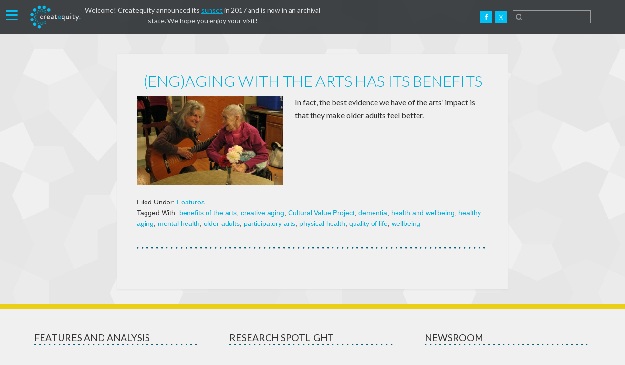

--- FILE ---
content_type: text/html; charset=UTF-8
request_url: https://createquity.com/tag/healthy-aging/
body_size: 10553
content:
<!DOCTYPE html>
<html lang="en-US" prefix="og: http://ogp.me/ns#" id="html">
<head >
<meta charset="UTF-8" />
		<meta name="robots" content="noindex" />
		<meta name="viewport" content="width=device-width, initial-scale=1" />
<title>healthy aging</title>
<meta name='robots' content='max-image-preview:large' />

			<style type="text/css">
				.slide-excerpt { width: 50%; }
				.slide-excerpt { bottom: 0; }
				.slide-excerpt { right: 0; }
				.flexslider { max-width: 1920px; max-height: 763px; }
				.slide-image { max-height: 763px; }
			</style><link rel='dns-prefetch' href='//fonts.googleapis.com' />
<link rel='dns-prefetch' href='//netdna.bootstrapcdn.com' />
<link rel="alternate" type="application/rss+xml" title="Createquity. &raquo; Feed" href="https://createquity.com/feed/" />
<link rel="alternate" type="application/rss+xml" title="Createquity. &raquo; Comments Feed" href="https://createquity.com/comments/feed/" />
<link rel="alternate" type="application/rss+xml" title="Createquity. &raquo; healthy aging Tag Feed" href="https://createquity.com/tag/healthy-aging/feed/" />
<link rel="canonical" href="https://createquity.com/tag/healthy-aging/" />
		<!-- This site uses the Google Analytics by MonsterInsights plugin v9.11.1 - Using Analytics tracking - https://www.monsterinsights.com/ -->
		<!-- Note: MonsterInsights is not currently configured on this site. The site owner needs to authenticate with Google Analytics in the MonsterInsights settings panel. -->
					<!-- No tracking code set -->
				<!-- / Google Analytics by MonsterInsights -->
		<style id='wp-img-auto-sizes-contain-inline-css' type='text/css'>
img:is([sizes=auto i],[sizes^="auto," i]){contain-intrinsic-size:3000px 1500px}
/*# sourceURL=wp-img-auto-sizes-contain-inline-css */
</style>
<link rel='stylesheet' id='createquity-theme-css' href='https://createquity.com/wp-content/themes/minimum-pro/style.css?ver=1643056783' type='text/css' media='all' />
<style id='wp-emoji-styles-inline-css' type='text/css'>

	img.wp-smiley, img.emoji {
		display: inline !important;
		border: none !important;
		box-shadow: none !important;
		height: 1em !important;
		width: 1em !important;
		margin: 0 0.07em !important;
		vertical-align: -0.1em !important;
		background: none !important;
		padding: 0 !important;
	}
/*# sourceURL=wp-emoji-styles-inline-css */
</style>
<style id='wp-block-library-inline-css' type='text/css'>
:root{--wp-block-synced-color:#7a00df;--wp-block-synced-color--rgb:122,0,223;--wp-bound-block-color:var(--wp-block-synced-color);--wp-editor-canvas-background:#ddd;--wp-admin-theme-color:#007cba;--wp-admin-theme-color--rgb:0,124,186;--wp-admin-theme-color-darker-10:#006ba1;--wp-admin-theme-color-darker-10--rgb:0,107,160.5;--wp-admin-theme-color-darker-20:#005a87;--wp-admin-theme-color-darker-20--rgb:0,90,135;--wp-admin-border-width-focus:2px}@media (min-resolution:192dpi){:root{--wp-admin-border-width-focus:1.5px}}.wp-element-button{cursor:pointer}:root .has-very-light-gray-background-color{background-color:#eee}:root .has-very-dark-gray-background-color{background-color:#313131}:root .has-very-light-gray-color{color:#eee}:root .has-very-dark-gray-color{color:#313131}:root .has-vivid-green-cyan-to-vivid-cyan-blue-gradient-background{background:linear-gradient(135deg,#00d084,#0693e3)}:root .has-purple-crush-gradient-background{background:linear-gradient(135deg,#34e2e4,#4721fb 50%,#ab1dfe)}:root .has-hazy-dawn-gradient-background{background:linear-gradient(135deg,#faaca8,#dad0ec)}:root .has-subdued-olive-gradient-background{background:linear-gradient(135deg,#fafae1,#67a671)}:root .has-atomic-cream-gradient-background{background:linear-gradient(135deg,#fdd79a,#004a59)}:root .has-nightshade-gradient-background{background:linear-gradient(135deg,#330968,#31cdcf)}:root .has-midnight-gradient-background{background:linear-gradient(135deg,#020381,#2874fc)}:root{--wp--preset--font-size--normal:16px;--wp--preset--font-size--huge:42px}.has-regular-font-size{font-size:1em}.has-larger-font-size{font-size:2.625em}.has-normal-font-size{font-size:var(--wp--preset--font-size--normal)}.has-huge-font-size{font-size:var(--wp--preset--font-size--huge)}.has-text-align-center{text-align:center}.has-text-align-left{text-align:left}.has-text-align-right{text-align:right}.has-fit-text{white-space:nowrap!important}#end-resizable-editor-section{display:none}.aligncenter{clear:both}.items-justified-left{justify-content:flex-start}.items-justified-center{justify-content:center}.items-justified-right{justify-content:flex-end}.items-justified-space-between{justify-content:space-between}.screen-reader-text{border:0;clip-path:inset(50%);height:1px;margin:-1px;overflow:hidden;padding:0;position:absolute;width:1px;word-wrap:normal!important}.screen-reader-text:focus{background-color:#ddd;clip-path:none;color:#444;display:block;font-size:1em;height:auto;left:5px;line-height:normal;padding:15px 23px 14px;text-decoration:none;top:5px;width:auto;z-index:100000}html :where(.has-border-color){border-style:solid}html :where([style*=border-top-color]){border-top-style:solid}html :where([style*=border-right-color]){border-right-style:solid}html :where([style*=border-bottom-color]){border-bottom-style:solid}html :where([style*=border-left-color]){border-left-style:solid}html :where([style*=border-width]){border-style:solid}html :where([style*=border-top-width]){border-top-style:solid}html :where([style*=border-right-width]){border-right-style:solid}html :where([style*=border-bottom-width]){border-bottom-style:solid}html :where([style*=border-left-width]){border-left-style:solid}html :where(img[class*=wp-image-]){height:auto;max-width:100%}:where(figure){margin:0 0 1em}html :where(.is-position-sticky){--wp-admin--admin-bar--position-offset:var(--wp-admin--admin-bar--height,0px)}@media screen and (max-width:600px){html :where(.is-position-sticky){--wp-admin--admin-bar--position-offset:0px}}

/*# sourceURL=wp-block-library-inline-css */
</style><style id='global-styles-inline-css' type='text/css'>
:root{--wp--preset--aspect-ratio--square: 1;--wp--preset--aspect-ratio--4-3: 4/3;--wp--preset--aspect-ratio--3-4: 3/4;--wp--preset--aspect-ratio--3-2: 3/2;--wp--preset--aspect-ratio--2-3: 2/3;--wp--preset--aspect-ratio--16-9: 16/9;--wp--preset--aspect-ratio--9-16: 9/16;--wp--preset--color--black: #000000;--wp--preset--color--cyan-bluish-gray: #abb8c3;--wp--preset--color--white: #ffffff;--wp--preset--color--pale-pink: #f78da7;--wp--preset--color--vivid-red: #cf2e2e;--wp--preset--color--luminous-vivid-orange: #ff6900;--wp--preset--color--luminous-vivid-amber: #fcb900;--wp--preset--color--light-green-cyan: #7bdcb5;--wp--preset--color--vivid-green-cyan: #00d084;--wp--preset--color--pale-cyan-blue: #8ed1fc;--wp--preset--color--vivid-cyan-blue: #0693e3;--wp--preset--color--vivid-purple: #9b51e0;--wp--preset--gradient--vivid-cyan-blue-to-vivid-purple: linear-gradient(135deg,rgb(6,147,227) 0%,rgb(155,81,224) 100%);--wp--preset--gradient--light-green-cyan-to-vivid-green-cyan: linear-gradient(135deg,rgb(122,220,180) 0%,rgb(0,208,130) 100%);--wp--preset--gradient--luminous-vivid-amber-to-luminous-vivid-orange: linear-gradient(135deg,rgb(252,185,0) 0%,rgb(255,105,0) 100%);--wp--preset--gradient--luminous-vivid-orange-to-vivid-red: linear-gradient(135deg,rgb(255,105,0) 0%,rgb(207,46,46) 100%);--wp--preset--gradient--very-light-gray-to-cyan-bluish-gray: linear-gradient(135deg,rgb(238,238,238) 0%,rgb(169,184,195) 100%);--wp--preset--gradient--cool-to-warm-spectrum: linear-gradient(135deg,rgb(74,234,220) 0%,rgb(151,120,209) 20%,rgb(207,42,186) 40%,rgb(238,44,130) 60%,rgb(251,105,98) 80%,rgb(254,248,76) 100%);--wp--preset--gradient--blush-light-purple: linear-gradient(135deg,rgb(255,206,236) 0%,rgb(152,150,240) 100%);--wp--preset--gradient--blush-bordeaux: linear-gradient(135deg,rgb(254,205,165) 0%,rgb(254,45,45) 50%,rgb(107,0,62) 100%);--wp--preset--gradient--luminous-dusk: linear-gradient(135deg,rgb(255,203,112) 0%,rgb(199,81,192) 50%,rgb(65,88,208) 100%);--wp--preset--gradient--pale-ocean: linear-gradient(135deg,rgb(255,245,203) 0%,rgb(182,227,212) 50%,rgb(51,167,181) 100%);--wp--preset--gradient--electric-grass: linear-gradient(135deg,rgb(202,248,128) 0%,rgb(113,206,126) 100%);--wp--preset--gradient--midnight: linear-gradient(135deg,rgb(2,3,129) 0%,rgb(40,116,252) 100%);--wp--preset--font-size--small: 13px;--wp--preset--font-size--medium: 20px;--wp--preset--font-size--large: 36px;--wp--preset--font-size--x-large: 42px;--wp--preset--spacing--20: 0.44rem;--wp--preset--spacing--30: 0.67rem;--wp--preset--spacing--40: 1rem;--wp--preset--spacing--50: 1.5rem;--wp--preset--spacing--60: 2.25rem;--wp--preset--spacing--70: 3.38rem;--wp--preset--spacing--80: 5.06rem;--wp--preset--shadow--natural: 6px 6px 9px rgba(0, 0, 0, 0.2);--wp--preset--shadow--deep: 12px 12px 50px rgba(0, 0, 0, 0.4);--wp--preset--shadow--sharp: 6px 6px 0px rgba(0, 0, 0, 0.2);--wp--preset--shadow--outlined: 6px 6px 0px -3px rgb(255, 255, 255), 6px 6px rgb(0, 0, 0);--wp--preset--shadow--crisp: 6px 6px 0px rgb(0, 0, 0);}:where(.is-layout-flex){gap: 0.5em;}:where(.is-layout-grid){gap: 0.5em;}body .is-layout-flex{display: flex;}.is-layout-flex{flex-wrap: wrap;align-items: center;}.is-layout-flex > :is(*, div){margin: 0;}body .is-layout-grid{display: grid;}.is-layout-grid > :is(*, div){margin: 0;}:where(.wp-block-columns.is-layout-flex){gap: 2em;}:where(.wp-block-columns.is-layout-grid){gap: 2em;}:where(.wp-block-post-template.is-layout-flex){gap: 1.25em;}:where(.wp-block-post-template.is-layout-grid){gap: 1.25em;}.has-black-color{color: var(--wp--preset--color--black) !important;}.has-cyan-bluish-gray-color{color: var(--wp--preset--color--cyan-bluish-gray) !important;}.has-white-color{color: var(--wp--preset--color--white) !important;}.has-pale-pink-color{color: var(--wp--preset--color--pale-pink) !important;}.has-vivid-red-color{color: var(--wp--preset--color--vivid-red) !important;}.has-luminous-vivid-orange-color{color: var(--wp--preset--color--luminous-vivid-orange) !important;}.has-luminous-vivid-amber-color{color: var(--wp--preset--color--luminous-vivid-amber) !important;}.has-light-green-cyan-color{color: var(--wp--preset--color--light-green-cyan) !important;}.has-vivid-green-cyan-color{color: var(--wp--preset--color--vivid-green-cyan) !important;}.has-pale-cyan-blue-color{color: var(--wp--preset--color--pale-cyan-blue) !important;}.has-vivid-cyan-blue-color{color: var(--wp--preset--color--vivid-cyan-blue) !important;}.has-vivid-purple-color{color: var(--wp--preset--color--vivid-purple) !important;}.has-black-background-color{background-color: var(--wp--preset--color--black) !important;}.has-cyan-bluish-gray-background-color{background-color: var(--wp--preset--color--cyan-bluish-gray) !important;}.has-white-background-color{background-color: var(--wp--preset--color--white) !important;}.has-pale-pink-background-color{background-color: var(--wp--preset--color--pale-pink) !important;}.has-vivid-red-background-color{background-color: var(--wp--preset--color--vivid-red) !important;}.has-luminous-vivid-orange-background-color{background-color: var(--wp--preset--color--luminous-vivid-orange) !important;}.has-luminous-vivid-amber-background-color{background-color: var(--wp--preset--color--luminous-vivid-amber) !important;}.has-light-green-cyan-background-color{background-color: var(--wp--preset--color--light-green-cyan) !important;}.has-vivid-green-cyan-background-color{background-color: var(--wp--preset--color--vivid-green-cyan) !important;}.has-pale-cyan-blue-background-color{background-color: var(--wp--preset--color--pale-cyan-blue) !important;}.has-vivid-cyan-blue-background-color{background-color: var(--wp--preset--color--vivid-cyan-blue) !important;}.has-vivid-purple-background-color{background-color: var(--wp--preset--color--vivid-purple) !important;}.has-black-border-color{border-color: var(--wp--preset--color--black) !important;}.has-cyan-bluish-gray-border-color{border-color: var(--wp--preset--color--cyan-bluish-gray) !important;}.has-white-border-color{border-color: var(--wp--preset--color--white) !important;}.has-pale-pink-border-color{border-color: var(--wp--preset--color--pale-pink) !important;}.has-vivid-red-border-color{border-color: var(--wp--preset--color--vivid-red) !important;}.has-luminous-vivid-orange-border-color{border-color: var(--wp--preset--color--luminous-vivid-orange) !important;}.has-luminous-vivid-amber-border-color{border-color: var(--wp--preset--color--luminous-vivid-amber) !important;}.has-light-green-cyan-border-color{border-color: var(--wp--preset--color--light-green-cyan) !important;}.has-vivid-green-cyan-border-color{border-color: var(--wp--preset--color--vivid-green-cyan) !important;}.has-pale-cyan-blue-border-color{border-color: var(--wp--preset--color--pale-cyan-blue) !important;}.has-vivid-cyan-blue-border-color{border-color: var(--wp--preset--color--vivid-cyan-blue) !important;}.has-vivid-purple-border-color{border-color: var(--wp--preset--color--vivid-purple) !important;}.has-vivid-cyan-blue-to-vivid-purple-gradient-background{background: var(--wp--preset--gradient--vivid-cyan-blue-to-vivid-purple) !important;}.has-light-green-cyan-to-vivid-green-cyan-gradient-background{background: var(--wp--preset--gradient--light-green-cyan-to-vivid-green-cyan) !important;}.has-luminous-vivid-amber-to-luminous-vivid-orange-gradient-background{background: var(--wp--preset--gradient--luminous-vivid-amber-to-luminous-vivid-orange) !important;}.has-luminous-vivid-orange-to-vivid-red-gradient-background{background: var(--wp--preset--gradient--luminous-vivid-orange-to-vivid-red) !important;}.has-very-light-gray-to-cyan-bluish-gray-gradient-background{background: var(--wp--preset--gradient--very-light-gray-to-cyan-bluish-gray) !important;}.has-cool-to-warm-spectrum-gradient-background{background: var(--wp--preset--gradient--cool-to-warm-spectrum) !important;}.has-blush-light-purple-gradient-background{background: var(--wp--preset--gradient--blush-light-purple) !important;}.has-blush-bordeaux-gradient-background{background: var(--wp--preset--gradient--blush-bordeaux) !important;}.has-luminous-dusk-gradient-background{background: var(--wp--preset--gradient--luminous-dusk) !important;}.has-pale-ocean-gradient-background{background: var(--wp--preset--gradient--pale-ocean) !important;}.has-electric-grass-gradient-background{background: var(--wp--preset--gradient--electric-grass) !important;}.has-midnight-gradient-background{background: var(--wp--preset--gradient--midnight) !important;}.has-small-font-size{font-size: var(--wp--preset--font-size--small) !important;}.has-medium-font-size{font-size: var(--wp--preset--font-size--medium) !important;}.has-large-font-size{font-size: var(--wp--preset--font-size--large) !important;}.has-x-large-font-size{font-size: var(--wp--preset--font-size--x-large) !important;}
/*# sourceURL=global-styles-inline-css */
</style>

<style id='classic-theme-styles-inline-css' type='text/css'>
/*! This file is auto-generated */
.wp-block-button__link{color:#fff;background-color:#32373c;border-radius:9999px;box-shadow:none;text-decoration:none;padding:calc(.667em + 2px) calc(1.333em + 2px);font-size:1.125em}.wp-block-file__button{background:#32373c;color:#fff;text-decoration:none}
/*# sourceURL=/wp-includes/css/classic-themes.min.css */
</style>
<link rel='stylesheet' id='crp-style-text-only-css' href='https://createquity.com/wp-content/plugins/contextual-related-posts/css/text-only.min.css?ver=4.1.0' type='text/css' media='all' />
<link rel='stylesheet' id='dashicons-css' href='https://createquity.com/wp-includes/css/dashicons.min.css?ver=6.9' type='text/css' media='all' />
<link rel='stylesheet' id='minimum-google-fonts-css' href='//fonts.googleapis.com/css?family=Lustria%7CLato%3A400%2C400italic%2C300%2C700%2C900&#038;ver=1643056783' type='text/css' media='all' />
<link rel='stylesheet' id='main-stylesheet-css' href='https://createquity.com/wp-content/themes/minimum-pro/css/custom.css?ver=1643056783' type='text/css' media='all' />
<link rel='stylesheet' id='font-awesome-css' href='//netdna.bootstrapcdn.com/font-awesome/4.0.3/css/font-awesome.css?ver=6.9' type='text/css' media='all' />
<link rel='stylesheet' id='simple-social-icons-font-css' href='https://createquity.com/wp-content/plugins/simple-social-icons/css/style.css?ver=4.0.0' type='text/css' media='all' />
<link rel='stylesheet' id='otw-shortcode-general_foundicons-css' href='https://createquity.com/wp-content/plugins/buttons-shortcode-and-widget/include/otw_components/otw_shortcode/css/general_foundicons.css?ver=6.9' type='text/css' media='all' />
<link rel='stylesheet' id='otw-shortcode-social_foundicons-css' href='https://createquity.com/wp-content/plugins/buttons-shortcode-and-widget/include/otw_components/otw_shortcode/css/social_foundicons.css?ver=6.9' type='text/css' media='all' />
<link rel='stylesheet' id='otw-shortcode-css' href='https://createquity.com/wp-content/plugins/buttons-shortcode-and-widget/include/otw_components/otw_shortcode/css/otw_shortcode.css?ver=6.9' type='text/css' media='all' />
<link rel='stylesheet' id='slider_styles-css' href='https://createquity.com/wp-content/plugins/genesis-responsive-slider/assets/style.css?ver=1.0.1' type='text/css' media='all' />
<script type="text/javascript" src="https://createquity.com/wp-includes/js/jquery/jquery.min.js?ver=3.7.1" id="jquery-core-js"></script>
<script type="text/javascript" src="https://createquity.com/wp-includes/js/jquery/jquery-migrate.min.js?ver=3.4.1" id="jquery-migrate-js"></script>
<link rel="https://api.w.org/" href="https://createquity.com/wp-json/" /><link rel="alternate" title="JSON" type="application/json" href="https://createquity.com/wp-json/wp/v2/tags/1048" /><link rel="EditURI" type="application/rsd+xml" title="RSD" href="https://createquity.com/xmlrpc.php?rsd" />
<meta name="framework" content="Alkivia Framework 0.8" />
<link rel="icon" href="http://createquity.com/wp-content/uploads/2014/10/createquity-favicon.png" />
<style type="text/css" id="custom-background-css">
body.custom-background { background-image: url("https://createquity.com/wp-content/uploads/2014/09/congruent_pentagon_gray.jpg"); background-position: left top; background-size: auto; background-repeat: repeat; background-attachment: scroll; }
</style>
	
<!-- WordPress Facebook Open Graph protocol plugin (WPFBOGP v2.0.13) http://rynoweb.com/wordpress-plugins/ -->
<meta property="fb:admins" content="303565"/>
<meta property="og:url" content="https://createquity.com/tag/healthy-aging/"/>
<meta property="og:title" content="(Eng)Aging With the Arts Has Its Benefits"/>
<meta property="og:site_name" content="Createquity."/>
<meta property="og:description" content="The most important issues in the arts...and what we can do about them."/>
<meta property="og:type" content="website"/>
<meta property="og:image" content="https://createquity.com/wp-content/uploads/2016/11/5452251513_8c991d0c06_o-1024x623.jpg"/>
<meta property="og:locale" content="en_us"/>
<!-- // end wpfbogp -->
</head>
<body class="archive tag tag-healthy-aging tag-1048 custom-background wp-theme-genesis wp-child-theme-minimum-pro metaslider-plugin custom-header full-width-content genesis-breadcrumbs-hidden genesis-footer-widgets-visible has-featured-image" itemscope itemtype="https://schema.org/WebPage"><div class="utility-bar"><div class="wrap"><section id="custom_html-2" class="widget_text widget widget_custom_html"><div class="widget_text widget-wrap"><div class="textwidget custom-html-widget">Welcome! Createquity announced its <a href="https://createquity.com/2017/10/a-milestone-and-a-sunset-for-createquity/">sunset</a> in 2017 and is now in an archival state. We hope you enjoy your visit!</div></div></section>
</div></div><div class="site-container"><header class="site-header" itemscope itemtype="https://schema.org/WPHeader"><div class="wrap"><div class="header-left"><section id="nav_menu-4" class="widget widget_nav_menu"><div class="widget-wrap"><div class="menu-main-container"><ul id="menu-main" class="menu"><li id="menu-item-6874" class="menu-item menu-item-type-post_type menu-item-object-page menu-item-has-children menu-item-6874"><a href="https://createquity.com/about/" itemprop="url">About</a>
<ul class="sub-menu">
	<li id="menu-item-10553" class="menu-item menu-item-type-post_type menu-item-object-page menu-item-10553"><a href="https://createquity.com/about/our-research-approach/" itemprop="url">Research Approach</a></li>
	<li id="menu-item-10552" class="menu-item menu-item-type-post_type menu-item-object-page menu-item-10552"><a href="https://createquity.com/about/a-healthy-arts-ecosystem/" itemprop="url">Arts Ecosystem</a></li>
</ul>
</li>
<li id="menu-item-6982" class="menu-item menu-item-type-custom menu-item-object-custom menu-item-has-children menu-item-6982"><a href="#" itemprop="url">Explore In Depth</a>
<ul class="sub-menu">
	<li id="menu-item-10486" class="menu-item menu-item-type-post_type menu-item-object-issues menu-item-10486"><a href="https://createquity.com/issue/careers/" itemprop="url">Arts Careers</a></li>
	<li id="menu-item-10485" class="menu-item menu-item-type-post_type menu-item-object-issues menu-item-10485"><a href="https://createquity.com/issue/participation/" itemprop="url">Arts Participation</a></li>
	<li id="menu-item-10509" class="menu-item menu-item-type-post_type menu-item-object-issues menu-item-10509"><a href="https://createquity.com/issue/benefits/" itemprop="url">Benefits of the Arts</a></li>
	<li id="menu-item-10484" class="menu-item menu-item-type-post_type menu-item-object-issues menu-item-10484"><a href="https://createquity.com/issue/equity/" itemprop="url">Cultural Equity</a></li>
</ul>
</li>
<li id="menu-item-6964" class="menu-item menu-item-type-taxonomy menu-item-object-category menu-item-6964"><a href="https://createquity.com/category/features/" itemprop="url">Features</a></li>
<li id="menu-item-10554" class="menu-item menu-item-type-custom menu-item-object-custom menu-item-has-children menu-item-10554"><a href="#" itemprop="url">Special Projects</a>
<ul class="sub-menu">
	<li id="menu-item-10557" class="menu-item menu-item-type-post_type menu-item-object-post menu-item-10557"><a href="https://createquity.com/2017/07/new-free-resource-arts-faculty-students-higheredu/" itemprop="url">Resource Guide</a></li>
	<li id="menu-item-10555" class="menu-item menu-item-type-post_type menu-item-object-page menu-item-10555"><a href="https://createquity.com/arts-research-prize/" itemprop="url">Arts Research Prize</a></li>
	<li id="menu-item-10556" class="menu-item menu-item-type-post_type menu-item-object-page menu-item-10556"><a href="https://createquity.com/arts-policy-library/" itemprop="url">Arts Policy Library</a></li>
	<li id="menu-item-10558" class="menu-item menu-item-type-custom menu-item-object-custom menu-item-10558"><a href="https://createquity.com/tag/top-10-arts-policy-stories/" itemprop="url">Top 10 Series</a></li>
</ul>
</li>
<li id="menu-item-6960" class="menu-item menu-item-type-taxonomy menu-item-object-category menu-item-6960"><a href="https://createquity.com/category/newsroom/" itemprop="url">Newsroom</a></li>
<li id="menu-item-6873" class="menu-item menu-item-type-post_type menu-item-object-page current_page_parent menu-item-6873"><a href="https://createquity.com/archives/" itemprop="url">Archive</a></li>
</ul></div></div></section>
</div><div class="title-area"><p class="site-title" itemprop="headline"><a href="https://createquity.com/">Createquity.</a></p></div><div class="widget-area header-widget-area"><section id="simple-social-icons-2" class="widget simple-social-icons"><div class="widget-wrap"><ul class="alignright"><li class="ssi-facebook"><a href="https://www.facebook.com/Createquity" target="_blank" rel="noopener noreferrer"><svg role="img" class="social-facebook" aria-labelledby="social-facebook-2"><title id="social-facebook-2">Facebook</title><use xlink:href="https://createquity.com/wp-content/plugins/simple-social-icons/symbol-defs.svg#social-facebook"></use></svg></a></li><li class="ssi-twitter"><a href="https://twitter.com/createquity" target="_blank" rel="noopener noreferrer"><svg role="img" class="social-twitter" aria-labelledby="social-twitter-2"><title id="social-twitter-2">Twitter</title><use xlink:href="https://createquity.com/wp-content/plugins/simple-social-icons/symbol-defs.svg#social-twitter"></use></svg></a></li></ul></div></section>
<section id="search-3" class="widget widget_search"><div class="widget-wrap"><form class="search-form" method="get" action="https://createquity.com/" role="search" itemprop="potentialAction" itemscope itemtype="https://schema.org/SearchAction"><input class="search-form-input" type="search" name="s" id="searchform-1" placeholder="&#xf002;" itemprop="query-input"><input class="search-form-submit" type="submit" value="Search"><meta content="https://createquity.com/?s={s}" itemprop="target"></form></div></section>
</div></div></header><div class="site-inner"><div class="wrap"><div class="content-sidebar-wrap"><main class="content"><article class="post-9437 post type-post status-publish format-standard has-post-thumbnail category-features tag-benefits-of-the-arts tag-creative-aging tag-cultural-value-project tag-dementia tag-health-and-wellbeing tag-healthy-aging tag-mental-health tag-older-adults tag-participatory-arts tag-physical-health tag-quality-of-life tag-wellbeing entry" aria-label="(Eng)Aging With the Arts Has Its Benefits" itemscope itemtype="https://schema.org/CreativeWork"><header class="entry-header"><h2 class="entry-title" itemprop="headline"><a class="entry-title-link" rel="bookmark" href="https://createquity.com/2016/11/engaging-with-the-arts-has-its-benefits/">(Eng)Aging With the Arts Has Its Benefits</a></h2>
</header><div class="entry-content" itemprop="text"><a class="entry-image-link" href="https://createquity.com/2016/11/engaging-with-the-arts-has-its-benefits/" aria-hidden="true" tabindex="-1"><img width="300" height="182" src="https://createquity.com/wp-content/uploads/2016/11/5452251513_8c991d0c06_o-300x182.jpg" class="alignleft post-image entry-image" alt="" itemprop="image" decoding="async" srcset="https://createquity.com/wp-content/uploads/2016/11/5452251513_8c991d0c06_o-300x182.jpg 300w, https://createquity.com/wp-content/uploads/2016/11/5452251513_8c991d0c06_o-768x467.jpg 768w, https://createquity.com/wp-content/uploads/2016/11/5452251513_8c991d0c06_o-1024x623.jpg 1024w, https://createquity.com/wp-content/uploads/2016/11/5452251513_8c991d0c06_o.jpg 1925w" sizes="(max-width: 300px) 100vw, 300px" /></a><p>In fact, the best evidence we have of the arts&#8217; impact is that they make older adults feel better.</p>
</div><footer class="entry-footer"><p class="entry-meta"><span class="entry-categories">Filed Under: <a href="https://createquity.com/category/features/" rel="category tag">Features</a></span> <span class="entry-tags">Tagged With: <a href="https://createquity.com/tag/benefits-of-the-arts/" rel="tag">benefits of the arts</a>, <a href="https://createquity.com/tag/creative-aging/" rel="tag">creative aging</a>, <a href="https://createquity.com/tag/cultural-value-project/" rel="tag">Cultural Value Project</a>, <a href="https://createquity.com/tag/dementia/" rel="tag">dementia</a>, <a href="https://createquity.com/tag/health-and-wellbeing/" rel="tag">health and wellbeing</a>, <a href="https://createquity.com/tag/healthy-aging/" rel="tag">healthy aging</a>, <a href="https://createquity.com/tag/mental-health/" rel="tag">mental health</a>, <a href="https://createquity.com/tag/older-adults/" rel="tag">older adults</a>, <a href="https://createquity.com/tag/participatory-arts/" rel="tag">participatory arts</a>, <a href="https://createquity.com/tag/physical-health/" rel="tag">physical health</a>, <a href="https://createquity.com/tag/quality-of-life/" rel="tag">quality of life</a>, <a href="https://createquity.com/tag/wellbeing/" rel="tag">wellbeing</a></span></p></footer></article></main></div></div></div><div class="footer-widgets"><div class="wrap"><div class="widget-area footer-widgets-1 footer-widget-area"><section id="featured-post-5" class="widget featured-content featuredpost"><div class="widget-wrap"><h4 class="widget-title widgettitle">Features and Analysis</h4>
<article class="post-10601 post type-post status-publish format-standard has-post-thumbnail category-analysis category-features entry" aria-label="Our Recommendations for Arts Researchers (and Those Who Pay Them)"><header class="entry-header"><h2 class="entry-title" itemprop="headline"><a href="https://createquity.com/2017/12/our-recommendations-for-arts-researchers-and-those-who-pay-them/">Our Recommendations for Arts Researchers (and Those Who Pay Them)</a></h2></header></article><article class="post-10526 post type-post status-publish format-standard has-post-thumbnail category-analysis category-features tag-arts-philanthropy tag-arts-policy tag-createquity tag-lessons-learned tag-recommendations entry" aria-label="The Last Word: Our Recommendations for Arts Philanthropists"><header class="entry-header"><h2 class="entry-title" itemprop="headline"><a href="https://createquity.com/2017/12/our-recommendations-for-arts-philanthropists/">The Last Word: Our Recommendations for Arts Philanthropists</a></h2></header></article><article class="post-10346 post type-post status-publish format-standard has-post-thumbnail category-analysis category-features tag-anchor-institutions tag-ballet tag-classical-music tag-cultural-equity tag-diversity tag-essentialism tag-european-culture tag-inclusion tag-justin-laing tag-los-angeles-county-arts-commission tag-mainstream-institutions tag-nyc-department-of-cultural-affairs tag-opera tag-orchestras tag-orchestras-canada tag-racial-equity entry" aria-label="On the Cultural Specificity of Symphony Orchestras"><header class="entry-header"><h2 class="entry-title" itemprop="headline"><a href="https://createquity.com/2017/10/on-the-cultural-specificity-of-symphony-orchestras/">On the Cultural Specificity of Symphony Orchestras</a></h2></header></article><article class="post-9895 post type-post status-publish format-standard has-post-thumbnail category-analysis category-features tag-arts-advocacy tag-corporation-for-public-broadcasting tag-donald-trump tag-government-funding tag-imls tag-military-bands tag-nea tag-neh tag-rural-arts tag-smithsonian tag-survey-of-public-participation-in-the-arts entry" aria-label="Threats to Federal Arts and Culture Funding: What&#8217;s at Stake"><header class="entry-header"><h2 class="entry-title" itemprop="headline"><a href="https://createquity.com/2017/03/threats-to-federal-arts-and-culture-funding-whats-at-stake/">Threats to Federal Arts and Culture Funding: What&#8217;s at Stake</a></h2></header></article><p class="more-from-category"><a href="https://createquity.com/category/features/" title="Features">More Feature Articles</a></p></div></section>
</div><div class="widget-area footer-widgets-2 footer-widget-area"><section id="featured-post-7" class="widget featured-content featuredpost"><div class="widget-wrap"><h4 class="widget-title widgettitle">Research Spotlight</h4>
<article class="post-10356 post type-post status-publish format-standard has-post-thumbnail category-research-spotlight tag-audience-engagement tag-capacity-to-create-change tag-civic-engagement tag-createquity-arts-research-prize tag-nonprofit-sector entry" aria-label="What Makes Arts Organizations Civically Engaged?"><header class="entry-header"><h2 class="entry-title" itemprop="headline"><a href="https://createquity.com/2017/10/what-makes-arts-organizations-civically-engaged/">What Makes Arts Organizations Civically Engaged?</a></h2></header></article><article class="post-10241 post type-post status-publish format-standard has-post-thumbnail category-research-spotlight tag-arts-education tag-creative-economy tag-individual-artists tag-longevity-in-the-arts tag-measurement-in-the-arts entry" aria-label="When Artistic Education Matters"><header class="entry-header"><h2 class="entry-title" itemprop="headline"><a href="https://createquity.com/2017/07/when-artistic-education-matters/">When Artistic Education Matters</a></h2></header></article><article class="post-10118 post type-post status-publish format-standard has-post-thumbnail category-research-spotlight tag-audience-development tag-australia tag-australia-council tag-barriers-to-participation tag-barriers-to-presenting tag-cultural-equity tag-indigenous-populations tag-performing-arts entry" aria-label="Looking Down Under for Cross-Cultural Arts Marketing Insights"><header class="entry-header"><h2 class="entry-title" itemprop="headline"><a href="https://createquity.com/2017/06/to-build-audiences-look-beyond-the-numbers/">Looking Down Under for Cross-Cultural Arts Marketing Insights</a></h2></header></article><article class="post-9988 post type-post status-publish format-standard has-post-thumbnail category-research-spotlight tag-arts-education tag-cognitive-benefits tag-disparities-of-access tag-economic-disadvantage-and-the-arts tag-ireland tag-reading tag-wellbeing entry" aria-label="The Kids Are All Right? Lessons from Growing Up in Ireland"><header class="entry-header"><h2 class="entry-title" itemprop="headline"><a href="https://createquity.com/2017/04/the-kids-are-all-right-lessons-from-growing-up-in-ireland/">The Kids Are All Right? Lessons from Growing Up in Ireland</a></h2></header></article><p class="more-from-category"><a href="https://createquity.com/category/research-spotlight/" title="Research Spotlight">More Research Articles</a></p></div></section>
</div><div class="widget-area footer-widgets-3 footer-widget-area"><section id="featured-post-6" class="widget featured-content featuredpost"><div class="widget-wrap"><h4 class="widget-title widgettitle">Newsroom</h4>
<article class="post-10614 post type-post status-publish format-standard has-post-thumbnail category-issues category-newsroom tag-artificial-intelligence tag-arts-journalism tag-china tag-creative-economy tag-cultural-equity tag-evaluation tag-free-speech tag-government-funding tag-great-recession tag-nea tag-net-neutrality tag-obamacare tag-racial-equity tag-russia tag-terrorism tag-top-10-arts-policy-stories tag-turkey tag-virtual-reality entry" aria-label="The Top Ten Arts Stories of the Decade"><header class="entry-header"><h2 class="entry-title" itemprop="headline"><a href="https://createquity.com/2017/12/the-top-ten-arts-stories-of-the-decade/">The Top Ten Arts Stories of the Decade</a></h2></header></article><article class="post-10387 post type-post status-publish format-standard has-post-thumbnail category-newsroom tag-21st-century-fox tag-chief-storyteller tag-detroit tag-heritage-lottery-fund tag-news-corporation tag-rupert-murdoch tag-zeitz-mocaa entry" aria-label="Detroit Attempts to Change its Narrative (and other September stories)"><header class="entry-header"><h2 class="entry-title" itemprop="headline"><a href="https://createquity.com/2017/10/detroit-attempts-to-change-its-narrative-and-other-september-stories/">Detroit Attempts to Change its Narrative (and other September stories)</a></h2></header></article><article class="post-10308 post type-post status-publish format-standard has-post-thumbnail category-newsroom tag-charlottesville tag-disney tag-gustavo-dudamel tag-hurricane-harvey tag-netflix tag-newspapers tag-venezuela entry" aria-label="The Public Art of the Confederacy (and other August stories)"><header class="entry-header"><h2 class="entry-title" itemprop="headline"><a href="https://createquity.com/2017/09/the-public-art-of-the-confederacy-and-other-august-stories/">The Public Art of the Confederacy (and other August stories)</a></h2></header></article><article class="post-10276 post type-post status-publish format-standard has-post-thumbnail category-newsroom tag-artificial-intelligence tag-arts-education tag-augmented-reality tag-helicon tag-hobby-lobby tag-nea tag-neh tag-robots entry" aria-label="New Tech’s Dance with the Future (and other July stories)"><header class="entry-header"><h2 class="entry-title" itemprop="headline"><a href="https://createquity.com/2017/08/new-techs-dance-with-the-future-and-other-july-stories/">New Tech’s Dance with the Future (and other July stories)</a></h2></header></article><p class="more-from-category"><a href="https://createquity.com/category/newsroom/" title="Newsroom">More Newsroom Articles</a></p></div></section>
</div><div class="widget-area footer-widgets-5 footer-widget-area"><section id="text-13" class="widget widget_text"><div class="widget-wrap"><h4 class="widget-title widgettitle">Issues</h4>
			<div class="textwidget"><h2 class="entry-title"><a href="https://createquity.com/issue/careers/">Arts Careers</a></h2>
<h2 class="entry-title"><a href="https://createquity.com/issue/participation/">Arts Participation</a></h2>
<h2 class="entry-title"><a href="https://createquity.com/issue/benefits/">Benefits of the Arts</a></h2>
<h2 class="entry-title"><a href="https://createquity.com/issue/equity/">Cultural Equity</a></h2></div>
		</div></section>
</div><div class="widget-area footer-widgets-6 footer-widget-area"><section id="text-17" class="widget widget_text"><div class="widget-wrap"><h4 class="widget-title widgettitle">Special Projects</h4>
			<div class="textwidget"><h2 class="entry-title"><a href="https://createquity.com/2017/07/new-free-resource-arts-faculty-students-higheredu/">Higher Education Resource Guide</a></h2>
<h2 class="entry-title"><a href="https://createquity.com/arts-research-prize/">Arts Research Prize</a></h2>
<h2 class="entry-title"><a href="https://createquity.com/arts-policy-library/">Arts Policy Library</a></h2>
<h2 class="entry-title"><a href="https://createquity.com/tag/top-10-arts-policy-stories/">Top 10 Series</a></h2>
</div>
		</div></section>
</div><div class="widget-area footer-widgets-7 footer-widget-area"><section id="text-4" class="widget widget_text"><div class="widget-wrap"><h4 class="widget-title widgettitle">About</h4>
			<div class="textwidget"><h2 class="entry-title"><a href="https://createquity.com/about">About Createquity</a></h2>
<h2 class="entry-title"><a href="https://createquity.com/about/our-research-approach/">Our Research Approach</a></h2>
<h2 class="entry-title"><a href="https://createquity.com/about/a-healthy-arts-ecosystem/">Healthy Arts Ecosystem</a></h2>
<h2 class="entry-title"><a href="https://createquity.com/our-sources/">Our Sources</a></h2></div>
		</div></section>
</div></div></div><footer class="site-footer" itemscope itemtype="https://schema.org/WPFooter"><div class="wrap"><div class="creds"><p>&#xA9;&nbsp;2026 createquity, All Rights Reserved · Site Design by <a href="http://punktdigital.com/">Punkt Digital</a></p></div></div></footer></div><script type="speculationrules">
{"prefetch":[{"source":"document","where":{"and":[{"href_matches":"/*"},{"not":{"href_matches":["/wp-*.php","/wp-admin/*","/wp-content/uploads/*","/wp-content/*","/wp-content/plugins/*","/wp-content/themes/minimum-pro/*","/wp-content/themes/genesis/*","/*\\?(.+)"]}},{"not":{"selector_matches":"a[rel~=\"nofollow\"]"}},{"not":{"selector_matches":".no-prefetch, .no-prefetch a"}}]},"eagerness":"conservative"}]}
</script>
<script type='text/javascript'>jQuery(document).ready(function($) {$(".flexslider").flexslider({controlsContainer: "#genesis-responsive-slider",animation: "fade",directionNav: 0,controlNav: 0,animationDuration: 800,slideshowSpeed: 4000    });  });</script><style type="text/css" media="screen">#simple-social-icons-2 ul li a, #simple-social-icons-2 ul li a:hover, #simple-social-icons-2 ul li a:focus { background-color: #01C0F4 !important; border-radius: 0px; color: #ffffff !important; border: 0px #ffffff solid !important; font-size: 12px; padding: 6px; }  #simple-social-icons-2 ul li a:hover, #simple-social-icons-2 ul li a:focus { background-color: #EACF15 !important; border-color: #ffffff !important; color: #ffffff !important; }  #simple-social-icons-2 ul li a:focus { outline: 1px dotted #EACF15 !important; }</style><script type="text/javascript" id="disqus_count-js-extra">
/* <![CDATA[ */
var countVars = {"disqusShortname":"createquity"};
//# sourceURL=disqus_count-js-extra
/* ]]> */
</script>
<script type="text/javascript" src="https://createquity.com/wp-content/plugins/disqus-comment-system/public/js/comment_count.js?ver=3.1.4" id="disqus_count-js"></script>
<script type="text/javascript" src="https://createquity.com/wp-content/themes/minimum-pro/js/global.js?ver=1643056783" id="global-js"></script>
<script type="text/javascript" src="https://createquity.com/wp-content/themes/minimum-pro/js/jquery.sidr.min.js?ver=1643056783" id="sidr-js"></script>
<script type="text/javascript" src="https://createquity.com/wp-content/themes/minimum-pro/js/jquery.touchwipe.min.js?ver=1.0.0" id="touchwipe-js"></script>
<script type="text/javascript" src="https://createquity.com/wp-content/plugins/genesis-responsive-slider/assets/js/jquery.flexslider.js?ver=1.0.1" id="flexslider-js"></script>
<script id="wp-emoji-settings" type="application/json">
{"baseUrl":"https://s.w.org/images/core/emoji/17.0.2/72x72/","ext":".png","svgUrl":"https://s.w.org/images/core/emoji/17.0.2/svg/","svgExt":".svg","source":{"concatemoji":"https://createquity.com/wp-includes/js/wp-emoji-release.min.js?ver=6.9"}}
</script>
<script type="module">
/* <![CDATA[ */
/*! This file is auto-generated */
const a=JSON.parse(document.getElementById("wp-emoji-settings").textContent),o=(window._wpemojiSettings=a,"wpEmojiSettingsSupports"),s=["flag","emoji"];function i(e){try{var t={supportTests:e,timestamp:(new Date).valueOf()};sessionStorage.setItem(o,JSON.stringify(t))}catch(e){}}function c(e,t,n){e.clearRect(0,0,e.canvas.width,e.canvas.height),e.fillText(t,0,0);t=new Uint32Array(e.getImageData(0,0,e.canvas.width,e.canvas.height).data);e.clearRect(0,0,e.canvas.width,e.canvas.height),e.fillText(n,0,0);const a=new Uint32Array(e.getImageData(0,0,e.canvas.width,e.canvas.height).data);return t.every((e,t)=>e===a[t])}function p(e,t){e.clearRect(0,0,e.canvas.width,e.canvas.height),e.fillText(t,0,0);var n=e.getImageData(16,16,1,1);for(let e=0;e<n.data.length;e++)if(0!==n.data[e])return!1;return!0}function u(e,t,n,a){switch(t){case"flag":return n(e,"\ud83c\udff3\ufe0f\u200d\u26a7\ufe0f","\ud83c\udff3\ufe0f\u200b\u26a7\ufe0f")?!1:!n(e,"\ud83c\udde8\ud83c\uddf6","\ud83c\udde8\u200b\ud83c\uddf6")&&!n(e,"\ud83c\udff4\udb40\udc67\udb40\udc62\udb40\udc65\udb40\udc6e\udb40\udc67\udb40\udc7f","\ud83c\udff4\u200b\udb40\udc67\u200b\udb40\udc62\u200b\udb40\udc65\u200b\udb40\udc6e\u200b\udb40\udc67\u200b\udb40\udc7f");case"emoji":return!a(e,"\ud83e\u1fac8")}return!1}function f(e,t,n,a){let r;const o=(r="undefined"!=typeof WorkerGlobalScope&&self instanceof WorkerGlobalScope?new OffscreenCanvas(300,150):document.createElement("canvas")).getContext("2d",{willReadFrequently:!0}),s=(o.textBaseline="top",o.font="600 32px Arial",{});return e.forEach(e=>{s[e]=t(o,e,n,a)}),s}function r(e){var t=document.createElement("script");t.src=e,t.defer=!0,document.head.appendChild(t)}a.supports={everything:!0,everythingExceptFlag:!0},new Promise(t=>{let n=function(){try{var e=JSON.parse(sessionStorage.getItem(o));if("object"==typeof e&&"number"==typeof e.timestamp&&(new Date).valueOf()<e.timestamp+604800&&"object"==typeof e.supportTests)return e.supportTests}catch(e){}return null}();if(!n){if("undefined"!=typeof Worker&&"undefined"!=typeof OffscreenCanvas&&"undefined"!=typeof URL&&URL.createObjectURL&&"undefined"!=typeof Blob)try{var e="postMessage("+f.toString()+"("+[JSON.stringify(s),u.toString(),c.toString(),p.toString()].join(",")+"));",a=new Blob([e],{type:"text/javascript"});const r=new Worker(URL.createObjectURL(a),{name:"wpTestEmojiSupports"});return void(r.onmessage=e=>{i(n=e.data),r.terminate(),t(n)})}catch(e){}i(n=f(s,u,c,p))}t(n)}).then(e=>{for(const n in e)a.supports[n]=e[n],a.supports.everything=a.supports.everything&&a.supports[n],"flag"!==n&&(a.supports.everythingExceptFlag=a.supports.everythingExceptFlag&&a.supports[n]);var t;a.supports.everythingExceptFlag=a.supports.everythingExceptFlag&&!a.supports.flag,a.supports.everything||((t=a.source||{}).concatemoji?r(t.concatemoji):t.wpemoji&&t.twemoji&&(r(t.twemoji),r(t.wpemoji)))});
//# sourceURL=https://createquity.com/wp-includes/js/wp-emoji-loader.min.js
/* ]]> */
</script>
</body></html>


--- FILE ---
content_type: text/css
request_url: https://createquity.com/wp-content/themes/minimum-pro/css/custom.css?ver=1643056783
body_size: 7431
content:
.site-header ::-moz-placeholder{
    color:#999
}
.site-header ::-webkit-input-placeholder{
    color:#999
}
.site-header input[type="search"],.site-header .gform_wrapper .top_label input.small,.site-header .gform_wrapper .top_label select.small{
    background:none;
    border:1px solid #999;
    padding:5px;
    width:160px;
    font-size:15px;
    -webkit-transition:all 0.2s;
    -moz-transition:all 0.2s;
    transition:all 0.2s;
    letter-spacing:0.03em;
    box-shadow:none;
    color:#999;
    font-family:"FontAwesome" !important
}
.site-header .gfct-uses-fa{
    padding:4px !important
}
.site-header .fa-envelope{
    color:#999
}
.site-header input[type="search"]:focus,.site-header .gform_wrapper .top_label input.small:focus,.site-header .gform_wrapper .top_label select.small:focus{
    width:220px;
    border:1px solid #EACF15;
    color:#fff !important
}
.site-header .gform_wrapper{
    margin:0
}
.site-header .gform_wrapper ul.gform_fields,.site-header div.gform_wrapper li,.site-header div.gform_wrapper form li{
    margin:0
}
.site-header .gform_wrapper .top_label .gfield_label{
    display:none
}
.site-header .search-form{
    text-align:right;
    margin-top:0;
    padding:0;
    position:relative
}
.site-header .search-form input[type="search"]{
    font-family:FontAwesome;
    clip:inherit;
    background:transparent;
    color:#999;
    right:10px;
    top:18px;
    border-radius:0
}
.site-header .ginput_container{
    float:right
}
.site-header .gform_footer{
    display:none
}
.site-header .widget-title{
    margin:14px 0 0 15px;
    color:#fff
}
.sidr{
    display:none;
    position:absolute;
    position:fixed;
    top:80px;
    height:100%;
    z-index:999999;
    width:260px;
    overflow-x:none;
    overflow-y:auto;
    font-family:"Lato",sans-serif;
    font-size:14px;
    background:transparent;
    color:#333;
    border-right:10px solid #EACF15
}
.home .sidr{
    top:0
}
.sidr .sidr-inner{
    list-style-type:none;
    padding:20px
}
.sidr .sidr-inner>p{
    margin-left:15px;
    margin-right:15px
}
.sidr.right{
    left:auto;
    right:-260px
}
.sidr.left{
    left:-260px;
    right:auto
}
.sidr h1,.sidr h2,.sidr h3,.sidr h4,.sidr h5,.sidr h6{
    font-size:11px;
    font-weight:normal;
    padding:0 15px;
    margin:0 0 5px;
    color:#333;
    line-height:24px
}
.sidr p{
    font-size:13px;
    margin:0 0 12px
}
.sidr p a{
    color:rgba(51,51,51,0.9)
}
.sidr>p{
    margin-left:15px;
    margin-right:15px
}
.sidr ul{
    display:block;
    margin:0 0 15px;
    padding:0;
    border-top:1px solid #dfdfdf;
    border-bottom:1px solid #fff
}
.sidr li{
    color:#333 !important;
    text-transform:uppercase;
    font-weight:300;
    line-height:48px
}
.sidr li a{
    color:#333;
    font-weight:300
}
.sidr a:hover{
    color:#01ACDA !important
}
.sidr ul li{
    display:block;
    margin:0;
    line-height:48px;
    border-top:1px solid #fff;
    border-bottom:1px solid #dfdfdf;
    color:#333;
    text-transform:uppercase;
    font-weight:300
}
.sidr ul li:hover,.sidr ul li.active,.sidr ul li.sidr-class-active{
    color:#005C74
}
.sidr ul li a,.sidr ul li span{
    padding:0 15px;
    display:block;
    text-decoration:none;
    color:#333;
    text-transform:uppercase;
    font-weight:300
}
.sidr ul li ul{
    border-bottom:none;
    margin:0
}
.sidr ul li ul li{
    line-height:40px;
    font-size:13px
}
.sidr ul li ul li:last-child{
    border-bottom:none
}
.sidr ul li ul li:hover,.sidr ul li ul li.active,.sidr ul li ul li.sidr-class-active{
    border-top:none;
    line-height:41px
}
.sidr ul li ul li a,.sidr ul li ul li span{
    color:rgba(51,51,51,0.8);
    padding-left:30px
}
.sidr form{
    margin:0 15px
}
.sidr label{
    font-size:13px
}
.sidr input[type="text"],.sidr input[type="password"],.sidr input[type="date"],.sidr input[type="datetime"],.sidr input[type="email"],.sidr input[type="number"],.sidr input[type="search"],.sidr input[type="tel"],.sidr input[type="time"],.sidr input[type="url"],.sidr textarea,.sidr select{
    width:100%;
    font-size:13px;
    padding:5px;
    -webkit-box-sizing:border-box;
    -moz-box-sizing:border-box;
    box-sizing:border-box;
    margin:0 0 10px;
    -webkit-border-radius:2px;
    -moz-border-radius:2px;
    -ms-border-radius:2px;
    -o-border-radius:2px;
    border-radius:2px;
    border:none;
    background:rgba(0,0,0,0.1);
    color:rgba(51,51,51,0.6);
    display:block;
    clear:both
}
.sidr input[type=checkbox]{
    width:auto;
    display:inline;
    clear:none
}
.sidr input[type=button],.sidr input[type=submit]{
    color:#f8f8f8;
    background:#333
}
.sidr input[type=button]:hover,.sidr input[type=submit]:hover{
    background:rgba(51,51,51,0.9)
}
#menu-main{
    display:none
}
a img{
    margin-bottom:0
}
.overlay{
    background:-moz-linear-gradient(top, transparent 0%, rgba(0,0,0,0.65) 39%, rgba(0,0,0,0.65) 100%);
    background:-webkit-gradient(linear, left top, left bottom, color-stop(0%, transparent), color-stop(39%, rgba(0,0,0,0.65)), color-stop(100%, rgba(0,0,0,0.65)));
    background:-webkit-linear-gradient(top, transparent 0%, rgba(0,0,0,0.65) 39%, rgba(0,0,0,0.65) 100%);
    background:-o-linear-gradient(top, transparent 0%, rgba(0,0,0,0.65) 39%, rgba(0,0,0,0.65) 100%);
    background:-ms-linear-gradient(top, transparent 0%, rgba(0,0,0,0.65) 39%, rgba(0,0,0,0.65) 100%);
    background:linear-gradient(to bottom, rgba(0,0,0,0) 0%,rgba(0,0,0,0.65) 39%,rgba(0,0,0,0.65) 100%);
    filter:progid:DXImageTransform.Microsoft.gradient( startColorstr='#00000000', endColorstr='#a6000000',GradientType=0 )
}
.page .featured-single .entry-header{
    padding:150px 0 50px
}
.featured-single .wrap{
    display:table;
    max-width:768px;
    text-align:center
}
.featured-single .entry-header{
    display:table-cell;
    font-size:20px;
    padding:200px 0 50px;
    vertical-align:middle;
    width:100%
}
.featured-single .entry-header .entry-title{
    color:#fff;
    font-size:60px;
    text-shadow:3px 3px rgba(0,0,0,0.1);
    font-weight:900;
    line-height:1em
}
.featured-single .post-excerpt{
    color:#fff;
    font-size:18px;
    display:inline-block;
    margin:30px 0
}
#no-thumbnail{
    background-color:#F0F0F0;
    border-bottom:10px solid #EACF15
}
#no-thumbnail .wrap{
    height:auto
}
#no-thumbnail .entry-header{
    padding:0;
    padding-top:100px
}
#no-thumbnail .entry-header .entry-title{
    color:#333;
    text-shadow:none
}
#no-thumbnail .post-excerpt{
    color:#333
}
.site-header .wrap{
    padding:10px 0
}
.single-post .site-title a,.single-post .site-title a:hover{
    color:#ddd
}
.single-post .nav-header .genesis-nav-menu a{
    color:#fff
}
.single-post .nav-header .genesis-nav-menu a:hover{
    color:#ddd
}
.home .site-header{
    position:relative;
    width:100%;
    z-index:999
}
.home .site-inner{
    margin-top:0
}
.arrow{
    margin:0;
    text-align:center;
    width:100%
}
.arrow a{
    background:transparent;
    display:inline-block;
    padding:13px 10px 6px;
    text-align:center;
    line-height:1;
    border:5px solid #EACF15
}
.arrow a:before{
    -webkit-font-smoothing:antialiased;
    color:#EACF15;
    content:"\f347";
    font:normal 40px/1 'dashicons';
    height:40px;
    width:40px
}
.arrow a:hover{
    background-color:rgba(255,255,255,0.5)
}
.arrow a:focus{
    outline:none
}
@media only screen and (max-width: 480px){
    .featured-single .entry-header .entry-title{
        font-size:20px
    }
    .featured-single .post-excerpt{
        font-size:14px;
        line-height:1.2em
    }
    .featured-single .arrow a:before{
        font:20px/1 "dashicons";
        height:20px;
        width:20px
    }
}
.dashicons{
    line-height:inherit !important
}
.social-sharer{
    display:table;
    margin:0 auto
}
.share-love{
    float:left;
    height:42px;
    margin-right:2px;
    margin-bottom:2px;
    padding:0 10px 0 10px;
    line-height:41px;
    background-color:#333
}
.share-facebook{
    float:right;
    height:42px;
    margin-right:4px;
    margin-bottom:2px;
    padding:0 10px 0 10px;
    line-height:41px;
    background-color:#3b5998
}
.share-twitter{
    float:right;
    font-size:14px;
    height:42px;
    margin-right:4px;
    margin-bottom:2px;
    padding:0 10px 0 10px;
    line-height:41px;
    background-color:#00aced
}
.share-google{
    float:right;
    height:42px;
    margin-right:4px;
    margin-bottom:2px;
    padding:0 10px 0 10px;
    line-height:41px;
    background-color:#dd4b39
}
.share-linkedin{
    float:right;
    height:42px;
    margin-right:4px;
    margin-bottom:2px;
    padding:0 10px 0 10px;
    line-height:41px;
    background-color:#1A85BC
}
.share-text .fa-linkedin{
    padding-right:3px
}
.share-text,.share-text-twitter{
    color:#ffffff;
    font-size:14px
}
.fa-linkedin{
    display:inline-block;
    width:20px;
    height:20px;
    font-size:20px
}
@media only screen and (max-width: 422px){
    .share-facebook,.share-twitter,.share-google,.share-linkedin{
        float:left
    }
}
.share-facebook:hover,.share-twitter:hover,.share-google:hover,.share-linkedin:hover{
    opacity:0.9
}
.home-featured{
    margin-bottom:0;
    border-bottom:0
}
.home-featured .widget{
    padding:0
}
.home-featured-posts{
    width:100%
}
.home-featured .widget-wrap{
    position:relative
}
.home-featured .category-display-label{
    display:none
}
.home-featured .category-display{
    position:absolute;
    top:0;
    left:0;
    background-color:rgba(234,207,21,0.9);
    color:#fff;
    font-size:12px;
    line-height:2em;
    padding:5px;
    border:0;
    font-weight:700;
    display:none
}
.home-featured-posts .listing-item:hover .category-display{
    display:inherit;
    -webkit-transition:opacity .4s ease-in-out;
    -moz-transition:opacity .4s ease-in-out;
    -ms-transition:opacity .4s ease-in-out;
    -o-transition:opacity .4s ease-in-out;
    transition:opacity .4s ease-in-out
}
.home-featured .entry-header,.home-featured .title{
    position:absolute;
    top:110px;
    right:0;
    text-align:right
}
.home-featured .entry-title,.home-featured .title{
    margin-bottom:0;
    background-color:rgba(1,192,244,0.95);
    padding:5px;
    font-size:22px;
    line-height:1em;
    color:#fff;
    font-weight:400
}
.home-featured .entry-header a{
    color:#fff;
    font-weight:400
}
.home .featured-content .entry{
    border-bottom:0
}
.home-featured .fp-post-grid .listing-item{
    width:31.6239%;
    float:left;
    margin-left:2.5641%;
    margin-bottom:25px;
    position:relative
}
.home-featured .fp-post-grid .listing-item:nth-of-type(3n+1){
    margin-left:0
}
@media only screen and (min-width: 481px) and (max-width: 767px){
    .home-featured .fp-post-grid .listing-item{
        width:48.717%
    }
    .home-featured .fp-post-grid .listing-item:nth-of-type(3n+1){
        margin-left:2.5%
    }
    .home-featured .fp-post-grid .listing-item:nth-of-type(2n+1){
        margin-left:0
    }
}
@media only screen and (max-width: 480px){
    .home-featured .fp-post-grid .listing-item{
        float:none;
        margin-left:0
    }
}
body{
    font-family:"Lato",sans-serif;
    font-weight:400;
    color:#333;
    background-color:#F0F0F0
}
::-moz-selection{
    background-color:#005C74;
    color:#fff
}
::selection{
    background-color:#005C74;
    color:#fff
}
a{
    color:#01ACDA
}
a:hover{
    color:#005C74
}
blockquote,blockquote::before{
    color:#333
}
blockquote::before{
    font-size:50px;
    top:-20px;
    color:#00C1F6 !important
}
h1,h2,h3,h4,h5,h6{
    font-family:"Lato",sans-serif;
    color:#333
}
button,input[type="button"],input[type="reset"],input[type="submit"],.button,.entry-content .button,a.cta-button,input.cta-button{
    background:transparent;
    clear:both;
    font-family:"Lato",sans-serif;
    font-size:18px;
    font-weight:400;
    letter-spacing:1px;
    margin-top:20px;
    padding:15px 25px;
    text-transform:uppercase;
    border:1px solid #002A35;
    color:#333;
    border-radius:0 !important
}
button:hover,input:hover[type="button"],input:hover[type="reset"],input:hover[type="submit"],.button:hover,.entry-content .button:hover,a.cta-button:hover,input.cta-button:hover{
    background-color:#EACF15;
    color:#fff !important
}
input,select,textarea{
    font-family:"Lato",sans-serif;
    font-weight:300;
    border:1px solid #002A35;
    color:#333;
    border-radius:0;
    background-color:transparent
}
input:focus,textarea:focus{
    border:1px solid #005C74
}
table tr{
    border-bottom:3px solid #2D3033
}
table tbody{
    border-bottom:none !important
}
table td{
    border:none !important
}
table .tr-child{
    border-bottom:none !important
}
input::-webkit-input-placeholder{
    color:#ddd
}
input:-moz-placeholder{
    color:#ddd
}
input::-moz-placeholder{
    color:#ddd
}
input:-ms-input-placeholder{
    color:#ddd
}
input[placeholder]{
    color:#ddd
}
strong{
    font-weight:600
}
.arve-play-background,.arve-play-background:focus,.arve-play-background:hover{
    border:0 !important
}
.entry{
    margin-bottom:0
}
.entry-title{
    font-size:2em;
    line-height:1em;
    word-wrap:break-word;
    text-transform:uppercase
}
.entry-title a{
    font-weight:300
}
.entry-title a:hover{
    color:#005C74
}
.entry-content{
    padding:40px 0 0
}
.enews-widget input[type="submit"]{
    background-color:#005C74
}
.author-box-title{
    font-family:"Lato",sans-serif;
    font-weight:400
}
.site-header{
    background-color:rgba(45,48,51,0.9);
    border-bottom:0
}
.site-header .wrap{
    max-width:none;
    padding:10px 60px
}
/*.home .site-container{
    margin-top:-209px
}
.home .site-header{
    background-color:rgba(45,48,51,0.75);
    position:relative;
    top:209px
}*/
.home .featured-single{
    display:none
}
.site-title a{
    color:#fff
}
.site-title a:hover{
    color:#01C0F4
}
.site-title{
    font-family:"Lato",sans-serif
}
.home .site-title a{
    background-image:url("http://createquity.com/wp-content/uploads/2016/04/createquity-logo-650x306-2x.png");
    text-indent:-9999px;
    display:block;
    height:153px;
    max-width:325px;
    width:325px;
    background-size:325px 153px
}
.home .title-area{
    padding:18px 0
}
.site-title a{
    background-image:url("http://createquity.com/wp-content/uploads/2016/04/createquity-logo-213x100-2x.png");
    text-indent:-9999px;
    display:block;
    max-width:106px;
    height:50px;
    background-size:106px 50px
}
.title-area{
    padding:0
}
.header-image .title-area{
    padding-top:0
}
.site-header .header-widget-area{
    width:auto;
    padding:0 0 0 10px
}
.site-header .header-widget-area section{
    display:inline-block
}
.site-header .header-widget-area .gform_wrapper label.gfield_label+div.ginput_container{
    margin-top:0
}
.site-header .header-widget-area #simple-social-icons-2{
    overflow:inherit !important;
    margin-top:0px;
    margin-right:5px
}
.site-header .header-widget-area #simple-social-icons-2 ul li{
    position:relative;
    top:12px;
    margin:0px 3px 12px !important
}
.site-header .header-widget-area .search-form{
    margin-right:10px
}
.home .header-left{
    position:absolute;
    top:63px;
    left:0
}
.header-left{
    position:absolute;
    left:10px;
    top:8px
}
.home .about-createquity{
    margin-top:72px
}
.home .about-createquity .textwidget{
    color:#fff;
    font-family:"Lato",sans-serif;
    font-size:1.3em;
    line-height:1.3em;
    text-align:right
}
.home .about-createquity .widget-area{
    width:500px
}
.site-inner{
    background-color:transparent;
    padding-top:110px
}
.home .site-inner{
    padding-top:0 !important;
    margin-top:0 !important
}
.single-post.has-featured-image .site-inner{
    padding-top:30px
}
.single-post .site-inner{
    padding-top:30px
}
.page .site-inner{
    padding-top:30px
}
.site-tagline{
    background-color:#2D3033;
    border-bottom:0
}
.site-tagline p{
    color:#D1D1D1;
    font-family:'Lustria', serif;
    margin:0;
    text-align:center
}
.site-tagline-left{
    width:100%
}
#menu-main{
    font-family:"Lato",sans-serif
}
#menu-main a{
    color:#000
}
#menu-main a:hover,#menu-main .current-menu-item>a,#menu-main .sub-menu .current-menu-item>a:hover{
    color:#01C0F4
}
.site-header .sub-menu{
    border-top:0
}
#menu-main .sub-menu a{
    background-color:#F0F0F0;
    border:1px solid #002A35
}
#menu-main .sub-menu:last-child{
    border-bottom:1px solid #002A35
}
.nav-primary .sub-menu a:hover{
    color:#01C0F4
}
#responsive-menu-icon:before{
    color:#fff
}
.home .content,.home .sidebar{
    display:none
}
.announcements .entry-title{
    font-size:18px !important
}
.announcements .entry-title a{
    color:#01ACDA
}
.announcements .entry-title a:hover{
    color:#005C74
}
.announcements .alignleft{
    margin:0px 24px 5px 0px
}
.widget-area .entry-content{
    padding:0
}
.ce-post-meta{
    margin:0 auto;
    text-align:center
}
.single .avatar{
    margin-right:20px;
    border-radius:50%;
    float:none;
    border:3px solid #E6E6E6
}
.multi-author-avatars img:last-child{
    margin-right:0
}
.learn-more-cut{
    width:100%;
    text-align:center;
    margin-bottom:30px
}
.learn-more-cut .button{
    margin-top:0
}
.cloud-wrap{
    padding-bottom:30px;
    margin-bottom:30px;
    background:url("http://createquity.com/wp-content/uploads/2014/09/ce-blue-dot-tiny-left.png") repeat-x scroll 0px 100% transparent
}
.cloud-wrap h3{
    margin-bottom:0
}
.cloud-wrap .tag-cloud{
    padding-bottom:20px
}
.cloud-wrap a{
    background-color:#01C0F4;
    color:#fff;
    padding:5px;
    line-height:2em
}
.cloud-wrap a:hover{
    background-color:#EACF15;
    color:#333
}
.blog .read-more,.search-results .read-more,.archive .read-more{
    display:table;
    text-align:center;
    background:transparent;
    clear:both;
    font-family:"Lato",sans-serif;
    font-size:18px;
    font-weight:400;
    letter-spacing:1px;
    margin-top:20px;
    padding:10px 20px;
    text-transform:uppercase;
    border:1px solid #002A35;
    color:#333;
    border-radius:0 !important;
    margin:20px auto
}
.blog .read-more:hover,.search-results .read-more:hover,.archive .read-more:hover{
    background-color:#EACF15;
    color:#333
}
.blog .entry-content,.search-results .entry-content,.archive .entry-content{
    padding-bottom:0;
    padding-top:20px
}
.blog .entry,.search-results .entry,.archive .entry{
    margin-bottom:40px;
    padding-bottom:20px;
    background:url("http://createquity.com/wp-content/uploads/2014/09/ce-blue-dot-tiny-left.png") repeat-x scroll 0px 100% transparent
}
.blog .entry-title,.blog .cloud-wrap h3,.search-results .entry-title,.search-results .cloud-wrap h3,.archive .entry-title,.archive .cloud-wrap h3{
    text-align:center
}
.blog .entry-title a,.search-results .entry-title a,.archive .entry-title a{
    color:#01ACDA
}
.blog .entry-title a:hover,.search-results .entry-title a:hover,.archive .entry-title a:hover{
    color:#005C74
}
.blog .entry-footer,.search-results .entry-footer,.archive .entry-footer{
    padding-top:0
}
.content{
    background-color:#F0F0F0;
    padding:40px;
    -webkit-box-shadow:0px 1px 3px 0px rgba(211,211,211,0.5);
    -moz-box-shadow:0px 1px 3px 0px rgba(211,211,211,0.5);
    box-shadow:0px 1px 3px 0px rgba(211,211,211,0.5)
}
.features{
    background-size:cover;
    position:relative;
    top:-94px;
    min-height:500px;
    max-height:500px;
    overflow:hidden;
    display:block
}
.features img{
    position:absolute;
    top:0;
    left:0;
    width:100%
}
.pagination li a{
    border-radius:0;
    background-color:#01C0F4;
    font-family:"Lato",sans-serif
}
.pagination li a:hover,.pagination li.active a{
    background-color:#EACF15
}
.single-post .site-inner .wrap,.blog .site-inner .wrap,.archive .site-inner .wrap,.search-results .site-inner .wrap{
    max-width:800px;
    margin:0 auto
}
.entry-header .avatar{
    margin-right:20px;
    border-radius:50%;
    border:4px solid #ddd
}
.pullquote{
    font-family:Lato;
    text-transform:uppercase;
    border-top:3px solid #00C1F6;
    border-bottom:3px solid #00C1F6;
    padding:10px 0px;
    margin-bottom:20px;
    font-size:18px;
    font-weight:600
}
.entry-footer{
    clear:both;
    padding-top:30px
}
.archive .entry-footer{
    padding-top:0
}
.archive .entry-content{
    padding:0
}
.rel-posts{
    list-style-type:none
}
.rel-posts li{
    line-height:1.2em;
    padding-bottom:5px;
    font-size:1.1em
}
.rel-posts li a{
    font-size:1.1em
}
.single-post .entry-categories,.single-post .entry-tags{
    text-transform:uppercase;
    font-family:"Lato",sans-serif
}
.single-post .entry-categories a,.single-post .entry-tags a{
    text-transform:none;
    font-family:"Lato",sans-serif;
    margin-left:5px
}
.site-footer{
    padding:20px 0;
    background-color:#01ACDA;
    color:#fff;
    border-top:3px solid #EACF15
}
.site-footer .nav-secondary .sub-menu a:hover{
    color:#005C74
}
.site-footer p{
    font-family:"Lato",sans-serif;
    color:#fff
}
.site-footer a{
    color:#EACF15
}
.site-footer a:hover{
    text-decoration:underline
}
.footer-widgets{
    background-color:#F0F0F0;
    color:#333;
    margin-top:30px;
    border-top:10px solid #EACF15
}
.footer-widgets .wrap{
    border-bottom:0
}
.archive .footer-widgets .entry-title,.footer-widgets .entry-title{
    text-align:left
}
.widget-title,.widgettitle{
    text-transform:uppercase
}
.issues-wrap .widgettitle,.announcements-wrap .widgettitle,.twitter-wrap .widgettitle,.fp-donate-wrap .widgettitle,.single .widgettitle,.crp_related .widgettitle,.home-featured .widgettitle{
    background:url("http://createquity.com/wp-content/uploads/2014/09/ce-blue-dot-tiny.png") repeat-x scroll 0px 100% transparent;
    line-height:2em
}
.twitter-wrap .textwidget{
    text-align:center
}
.crp_related ul{
    margin-left:0
}
.crp_related li{
    list-style-type:none !important
}
.footer-widgets .widget-title,.home-featured .widget-title{
    color:#333;
    border-bottom:none;
    margin-bottom:16px;
    background:url("http://createquity.com/wp-content/uploads/2014/09/ce-blue-dot-tiny-left.png") repeat-x scroll 0px 100% transparent;
    line-height:2em;
    font-size:1.2em
}
.footer-widgets .entry{
    background:none !important
}
.footer-widgets a{
    color:#01C0F4;
    text-transform:none;
    font-weight:400
}
.footer-widgets a:hover{
    color:#005C74
}
.footer-widgets .entry-title{
    font-family:"Lato",sans-serif;
    font-size:14px !important;
    margin-bottom:10px
}
.footer-widgets .entry-title a{
    font-color:#ddd
}
.footer-widgets .entry{
    margin:0 !important;
    padding:0 !important;
    border:0 !important
}
.footer-widgets .more-from-category a{
    background:transparent;
    clear:both;
    font-family:"Lato",sans-serif;
    font-size:18px;
    font-weight:400;
    letter-spacing:1px;
    margin-top:20px;
    padding:10px 20px;
    text-transform:uppercase;
    border:1px solid #002A35;
    color:#333;
    border-radius:0 !important;
    font-size:14px;
    margin:10px auto;
    display:block;
    padding:5px 10px;
    text-align:center
}
.footer-widgets .more-from-category a:hover{
    background-color:#EACF15;
    color:#333
}
.footer-widgets-4,.footer-widgets-5,.footer-widgets-6,.footer-widgets-7{
    width:340px
}
.footer-widgets-5{
    clear:both
}
.footer-widgets-5 {
	margin-right:60px;
}
/*.footer-widgets-5{
    margin-right:30px
}*/
.footer-widgets-4,.footer-widgets-5,.footer-widgets-6{
    float:left
}
.footer-widgets-7{
    float:right
}
.textwidget{
    font-size:14px
}
.mc4wp-form{
    margin:0
}
.mc4wp-form input{
    vertical-align:top
}
.mc4wp-form input[type="text"],.mc4wp-form input[type="email"],.mc4wp-form input[type="tel"],.mc4wp-form input[type="url"],.mc4wp-form input[type="date"],.mc4wp-form textarea,.mc4wp-form select{
    width:75%;
    display:inline
}
.widget_mc4wp_widget .cta-button{
    padding:8.8px;
    margin:0;
    width:20%;
    position:relative
}
.menu-toggle,.sub-menu-toggle{
    display:block
}
.menu-toggle,.sub-menu-toggle{
    display:block;
    font-size:18px;
    font-weight:300;
    margin:0 auto;
    overflow:hidden;
    padding:20px;
    text-align:center;
    visibility:visible;
    background-color:transparent;
    color:#01C0F4;
    font-weight:300;
    border:0 !important;
    z-index:8000
}
.menu-toggle:hover,.sub-menu-toggle:hover{
    background-color:transparent;
    color:#EACF15 !important
}
.home .menu-toggle{
    font-size:3rem;
    padding:0 1rem
}
.menu-toggle{
    font-size:3rem;
    padding:0;
    position:fixed;
    top:0;
}
.sub-menu-toggle{
    font-size:1.8rem;
    padding:2rem
}
.sub-menu-toggle{
    padding:0;
    position:absolute;
    right:0;
    top:0.3em
}
.menu-toggle:before{
    content:"\2261"
}
.sub-menu-toggle:before{
    content:"+"
}
.sub-menu-toggle.activated:before{
    content:"-"
}
#menu-main .menu-item{
    display:block;
    position:relative;
    text-align:center
}
#menu-main .menu-item:hover{
    position:relative
}
#menu-main .sub-menu{
    clear:both;
    display:none;
    opacity:1;
    position:static;
    width:100%;
    border-bottom:1px solid #0A476A
}
#menu-main .sub-menu a{
    border-left:0;
    position:relative;
    width:auto;
    border:none;
    background-color:#2D3033
}
#menu-main .sub-menu .sub-menu{
    margin:0
}
#menu-main .sub-menu .sub-menu a{
    background-color:#f5f5f5;
    padding-left:30px
}
#menu-main .sub-menu .sub-menu .sub-menu a{
    background-color:#fff;
    padding-left:40px
}
#menu-main a:hover,#menu-main .current-menu-item>a{
    color:#333
}
.site-header .gform_confirmation_message{
    color:#fff
}
.gform_wrapper .gfield_required{
    display:none
}
.once-donate-form_wrapper .instruction{
    display:none
}
.once-donate-form_wrapper input[placeholder]{
    color:#333;
    font-size:14px !important
}
.once-donate-form_wrapper ::-webkit-input-placeholder{
    color:#333;
    font-size:14px !important
}
.once-donate-form_wrapper :-moz-placeholder{
    opacity:1;
    color:#333;
    font-size:14px !important
}
.once-donate-form_wrapper ::-moz-placeholder{
    opacity:1;
    color:#333;
    font-size:14px !important
}
.once-donate-form_wrapper :-ms-input-placeholder{
    color:#333;
    font-size:14px !important
}
.once-donate-form_wrapper input:-moz-placeholder{
    color:#333;
    font-size:14px !important
}
.fp-donate .gform_wrapper form{
    text-align:center
}
.fp-donate #gform_wrapper_1,.fp-donate #gform_wrapper_3,.fp-donate .donation-divider{
    float:left;
    width:50%
}
.fp-donate .gform_wrapper .gform_heading{
    display:none
}
.fp-donate .gform_wrapper .top_label input.medium,.fp-donate .gform_wrapper .top_label select.medium,.fp-donate .gform_wrapper.gf_browser_gecko select{
    width:65%;
    padding:5px;
    height:35px
}
.fp-donate .gfield_select{
    font-size:16px
}
.fp-donate .ginput_container{
    float:none;
    display:inline;
    height:30px;
    vertical-align:top
}
.fp-donate .button{
    margin-top:0px;
    padding:5px 10px;
    border-radius:40px !important;
    border:1px solid #01C0F4;
    background-color:#01C0F4;
    color:#fff
}
.fp-donate .button:hover{
    background-color:#EACF15;
    color:#005C74 !important;
    border:1px solid #005C74
}
.fp-donate .gform_wrapper .gform_footer{
    margin-top:0
}
.fp-donate .monthly-donate-form_wrapper{
    border-right:1px solid #01C0F4
}
.fp-donate .support-text{
    font-size:20px;
    font-family:"Lato",sans-serif;
    font-weight:400;
    max-width:75%;
    margin:0 auto;
    text-align:center;
    line-height:1.1em
}
.fp-donate .support-bold{
    font-weight:500;
    color:#01C0F4
}
.post-donation .widget-title{
    margin-bottom:15px
}
.post-donation .monthly-donate-form,.post-donation .once-donate-form{
    text-align:center
}
.post-donation li{
    text-align:center !important
}
.post-donation #gform_wrapper_1,.post-donation #gform_wrapper_3{
    float:left;
    width:50%
}
.post-donation .gform_wrapper .gform_heading{
    display:none
}
.post-donation .gform_wrapper .top_label input.medium,.post-donation .gform_wrapper .top_label select.medium,.post-donation .gform_wrapper.gf_browser_gecko select{
    width:65%;
    padding:5px;
    height:35px
}
.post-donation .gfield_select{
    font-size:16px
}
.post-donation .ginput_container{
    float:none;
    display:inline;
    height:30px;
    vertical-align:top
}
.post-donation .button{
    margin-top:0px;
    padding:5px 10px;
    border-radius:40px !important;
    border:1px solid #01C0F4;
    background-color:#01C0F4;
    color:#fff
}
.post-donation .button:hover{
    background-color:#01C0F4;
    color:#005C74 !important;
    border:1px solid #005C74
}
.post-donation .gform_wrapper .gform_footer{
    margin-top:0
}
.post-donation .monthly-donate-form_wrapper{
    border-right:1px solid #01C0F4
}
.post-donation .support-text{
    font-size:20px;
    font-family:"Lato",sans-serif;
    font-weight:300;
    max-width:75%;
    margin:0 auto;
    text-align:center;
    line-height:1.1em
}
.post-donation .support-bold{
    font-weight:500;
    color:#01C0F4
}
#genesis-responsive-slider{
    border:none !important;
    padding:0 !important
}
.home .site-tagline{
    margin-top:0
}
#genesis-responsive-slider .flex-control-nav li a,#genesis-responsive-slider .flex-direction-nav li a{
    border-bottom:none
}
#genesis-responsive-slider .flex-direction-nav li .prev{
    left:0 !important
}
#genesis-responsive-slider .flex-direction-nav li .next{
    right:0 !important
}
#genesis-responsive-slider .flexslider .slides img{
    width:100%
}
#genesis-responsive-slider .flexslider{
    max-width:100%;
    margin:0;
    border:0;
    border-radius:0;
    box-shadow:none
}
#genesis-responsive-slider .slide-excerpt{
    background-color:transparent !important;
    margin-right:0 !important;
    width:90%
}
#genesis-responsive-slider .slide-excerpt-border{
    border:0 !important;
    margin:0 !important;
    padding-right:0 !important;
    float:none
}
#genesis-responsive-slider .slide-excerpt-border h2,#genesis-responsive-slider .slide-excerpt-border p{
    color:#fff;
    text-align:right
}
#genesis-responsive-slider .slide-excerpt-border h2 a{
    background-color:rgba(1,192,244,0.95);
    color:#fff;
    font-size:1.6em;
    font-weight:400;
    padding:9px 60px;
    line-height:1em;
    display:inline-block
}
#genesis-responsive-slider .slide-excerpt-border p{
    background-color:rgba(1,192,244,0.95);
    font-size:1.6em;
    line-height:1.2em;
    padding:20px 60px;
    position:relative
}
#genesis-responsive-slider .slide-excerpt-border p a{
    position:absolute;
    left:-200px;
    bottom:0px;
    background-color:rgba(1,192,244,0.95);
    clear:both;
    font-family:"Lato",sans-serif;
    font-size:18px;
    font-weight:400;
    letter-spacing:1px;
    padding:10px 20px;
    text-transform:uppercase;
    border:3px solid #01C0F4 !important;
    color:#fff;
    border-radius:0 !important
}
#genesis-responsive-slider .slide-excerpt-border a:hover{
    background-color:#EACF15;
    color:#333
}
.single-issues .entry-categories,.single-issues .crp_related{
    display:none
}
.issues-slider .caption-wrap{
    background-color:rgba(1,192,244,0.95) !important;
    padding:5px
}
.issues-slider .caption{
    font-family:"Lato",sans-serif !important;
    color:#fff !important;
    font-weight:300 !important
}
.issues-slider .caption strong{
    font-size:2em !important
}
.issues-slider .caption a{
    color:#fff !important;
    text-decoration:none;
    font-weight:300
}
.twitter-timeline #twitter-widget-0{
    background-color:#F0F0F0
}
@media only screen and (max-width: 1350px){
    #genesis-responsive-slider .slide-excerpt-border h2 a{
        font-size:1.2em
    }
    #genesis-responsive-slider .slide-excerpt-border p{
        font-size:1.2em
    }
    .home-featured-posts .entry-title,.home-featured-posts .title{
        font-size:20px
    }
}
@media only screen and (max-width: 1179px){
    #genesis-responsive-slider .slide-excerpt-border h2 a{
        font-size:1em
    }
    #genesis-responsive-slider .slide-excerpt-border p{
        font-size:1em
    }
    .footer-widgets-4,.footer-widgets-5,.footer-widgets-6,.footer-widgets-7{
        width:200px
    }
}
@media only screen and (max-width: 1023px){
    .home .site-container{
        margin-top:0
    }
    .home .site-header{
        top:0;
        background-color:#2D3033;
    }
    .site-header .wrap{
        padding:10px 30px 0 50px
    }
    .home .site-header .wrap{
        padding:10px 30px
    }
    .home .site-title a{
        margin:0 auto;
        background:url("http://createquity.com/wp-content/uploads/2016/04/createquity-logo-213x100-2x.png") no-repeat;
        background-size:106px 50px;
        max-width:106px;
        width:106px;
        height:50px
    }
    .home .title-area{
        padding:0;
        width:100%
    }
    .title-area{
        width:106px
    }
    .home .site-header .widget-area{
        float:none;
        margin:0 auto
    }
    .site-header .widget-area{
        float:right
    }
    .site-header .search-form{
        width:auto
    }
    .home .about-createquity{
        margin:10px 0
    }
    .home .about-createquity .widget-area{
        width:85%
    }
    .home .about-createquity .textwidget{
        text-align:center;
        font-size:1em;
        line-height:1.1em
    }
    .home .header-left{
        top:36px
    }
    .home-slider{
        margin-top:0
    }
    .home-featured-posts{
        width:100% !important;
        padding:0
    }
    .home-featured-posts img{
        width:100%
    }
    .home-featured-posts a{
        width:100%
    }
    .home-featured-posts .entry-header{
        top:50%
    }
    .home-featured-posts .entry-header a,.home-featured-posts .title{
        display:inline-block;
        padding:10px 60px;
        font-size:1.5em;
        line-height:1em
    }
    .issues-wrap,.announcements-wrap{
        width:100%
    }
    .footer-widgets-4,.footer-widgets-5,.footer-widgets-6,.footer-widgets-7{
        width:100%
    }
    .simple-social-icons ul{
        float:none;
        display:inline-block;
        text-align:center
    }
    .featured-single .entry-header{
        width:90%
    }
    .featured-single .entry-header .entry-title{
        font-size:42px
    }
    .sidr{
        border-right:0
    }
}
@media only screen and (max-width: 768px){
    .blog .content{
        margin-top:60px
    }
    .widget_search,.site-header .gform_widget{
        float:none;
        height:28px;
        vertical-align:top;
        padding-top:9px
    }
    .widget_search section,.site-header .gform_widget section{
        display:inline
    }
    .widget_search section .widget-wrap,.site-header .gform_widget section .widget-wrap{
        width:50%
    }
    .home .widget_search,.home .site-header .gform_widget{
        padding-top:11px
    }
    .home .site-header{
        background-color:#2D3033
    }
    .home .site-header input[type="search"],.home .site-header .gform_wrapper .top_label input.small,.home .site-header .gform_wrapper .top_label select.small{
        width:100px !important
    }
    .home .site-header input[type="search"]:focus,.home .site-header .gform_wrapper .top_label input.small:focus,.home .site-header .gform_wrapper .top_label select.small:focus{
        width:160px !important
    }
    .site-header input[type="search"],.site-header .gform_wrapper .top_label input.small,.site-header .gform_wrapper .top_label select.small{
        width:26px;
        font-size:13px
    }
    .site-header input[type="search"]:focus,.site-header .gform_wrapper .top_label input.small:focus,.site-header .gform_wrapper .top_label select.small:focus{
        width:160px
    }
    .home .header-left{
        top:0
    }
    .menu-toggle{
        padding:0 5px !important
    }
    #genesis-responsive-slider .slide-excerpt-border p{
        display:none
    }
    #genesis-responsive-slider .slide-excerpt-border h2 a{
        padding:9px 30px
    }
    .home-featured .widget-area,.footer-widgets #sponsor-list{
        padding-left:5%;
        padding-right:5%
    }
    .home-featured-posts .entry-header a,.home-featured-posts .title{
        font-size:1.2em;
        padding:10px 30px
    }
    .site-inner{
        padding:0
    }
    .archive .site-inner,.category .site-inner,.page .site-inner,.search-results .site-inner{
        padding-top:60px
    }
    .content{
        padding:40px
    }
    .archive .entry-title,.category .entry-title,.page .entry-title{
        font-size:1.8em
    }
    .archive .entry-image,.category .entry-image,.page .entry-image,.search-results .entry-image{
        max-width:50%
    }
    .home .entry-image{
        max-width:100% !important;
        width:100% !important
    }
    .featured-single .entry-header{
        padding:100px 0 50px
    }
    .featured-single .entry-header .entry-title{
        font-size:30px
    }
    .featured-single .post-excerpt{
        font-size:16px;
        line-height:1.3em
    }
    .rel-posts{
        padding-bottom:40px
    }
}
@media only screen and (max-width: 480px){
    body{
        font-size:18px
    }
    .site-header{
        padding-bottom:0
    }
    .home .title-area{
        width:100%
    }
    .site-title a{
        margin:0 auto
    }
    .site-header .wrap{
        padding:5px
    }
    .home .site-header .wrap{
        padding:10px
    }
    .home .header-left{
        top:0px
    }
    .home .header-widget-area{
        width:100%;
        display:block
    }
    /*.header-widget-area{
        display:none
    }*/
    .home .widget_search,.home .site-header .gform_widget{
        padding:11px 0
    }
    .home .simple-social-icons{
        display:block !important
    }
    .widget_search,.site-header .gform_widget{
        float:none;
        height:28px;
        vertical-align:top
    }
    .widget_search section,.site-header .gform_widget section{
        display:inline
    }
    .widget_search section .widget-wrap,.site-header .gform_widget section .widget-wrap{
        width:50%
    }
    .home .about-createquity{
        padding-top:11px
    }
    .learn-more-cut .button{
        font-size:.8em;
        padding:5px 15px;
        margin-left:5%;
        margin-right:5%
    }
    .site-header .header-widget-area .search-form{
        margin-right:7px
    }
    .site-header input[type="search"],.site-header .gform_wrapper .top_label input.small,.site-header .gform_wrapper .top_label select.small{
        width:26px;
        font-size:13px
    }
    .home .site-header input[type="search"],.home .site-header .gform_wrapper .top_label input.small,.home .site-header .gform_wrapper .top_label select.small{
        width:26px;
        font-size:13px
    }
    .about-createquity{
        clear:both
    }
    #genesis-responsive-slider .slide-excerpt{
        width:100%
    }
    #genesis-responsive-slider .slide-excerpt-border h2{
        font-size:1.3em
    }
    #genesis-responsive-slider .slide-excerpt-border h2 a{
        padding:10px
    }
    #genesis-responsive-slider .flex-direction-nav{
        display:none
    }
    .home-featured-posts .entry-header{
        top:30%
    }
    .home-featured-posts .entry-title,.home-featured-posts .title{
        font-size:1.25em;
        top:50px
    }
    .home-featured-posts .entry-title a,.home-featured-posts .title{
        font-size:1.25em;
        padding:10px
    }
    .issues-slider .caption{
        line-height:1em !important
    }
    .issues-slider .caption-wrap{
        width:100% !important
    }
    .issues-slider .caption strong{
        font-size:1em !important
    }
    .announcements img{
        display:none
    }
    .announcements .alignleft{
        margin:0
    }
    .issues-wrap .widgettitle,.announcements-wrap .widgettitle,.twitter-wrap .widgettitle,.fp-donate-wrap .widgettitle,.single .widgettitle{
        font-size:1.2em
    }
    .site-inner{
        padding:0
    }
    .home .site-inner .wrap{
        width:95%
    }
    .home-featured .wrap{
        width:100% !important
    }
    .content{
        padding:10px
    }
    .menu-toggle,.home .menu-toggle{
        padding-top:0;
        font-size:2em
    }
    .sidr{
        top:60px
    }
}
@media only screen and (min-width: 481px) and (max-width: 1024px){
    .home-featured .fp-post-grid .listing-item{
        width:48.717% !important
    }
    .home-featured .fp-post-grid .listing-item:nth-of-type(3n+1){
        margin-left:2.5% !important
    }
    .home-featured .fp-post-grid .listing-item:nth-of-type(2n+1){
        margin-left:0 !important
    }
    .home-featured .title{
        top:50px
    }
}
@media only screen and (max-width: 480px){
    .home-featured .fp-post-grid .listing-item{
        float:none !important;
        margin-left:0 !important;
        width:100% !important
    }
}
 

/* Utility Bar NB: THIS SECTION IS NOT IN THE SCSS FILES
--------------------------------------------- */
.utility-bar {
    background-color: transparent;
    color: #ddd;
    font-size: 14px;
    font-size: 1.2rem;
    padding:0;
    position: fixed;
    text-align: center;
    height:0px;
    z-index: 1001;
    width: 100%;
}

.utility-bar .widget {
	position: relative;
    top: 25px;
    z-index: 1001;
}

.home .utility-bar {
    background-color: #2D3033;
    color: #ddd;
    font-size: 14px;
    font-size: 1.2rem;
    padding: 10px 0;
    padding: 1rem;
    position: relative;
    text-align: center;
    height:auto;
    z-index: 999;
}

.home .utility-bar .widget {
    top: 0;
    z-index: 1001;
    margin-top: 0;
}

.utility-bar a {
    text-decoration: underline;
}
.utility-bar input[type="search"] {
    background: inherit;
    padding: 10px 0 0;
    padding: 1.0rem 0 0;
}

@media only screen and (min-width:1024px) {
    /*.home .home-slider, .home .site-inner, .home .footer-widgets, .home .site-footer { 
        top:-209px;
        position: relative;
    }*/
    
    .home .site-container {
    	position: relative;
    	margin-top:-209px;
    }

    .home .site-header {
    	top:209px;
    }

   /* .home .site-header { 
        top:54px;
        position: fixed;
    }*/
}

@media only screen and (max-width:1300px) {
	.utility-bar {
		max-width:500px;
		margin-left:165px;
	}

	.home .utility-bar {
		max-width:100%;
		margin:0 auto;
	}

	.utility-bar .widget {
		top:10px;
	}

	.home .utility-bar .widget {
		top:0;
	}
}

@media only screen and (max-width:1023px) {
	.utility-bar {
		max-width:400px;
		position: static;
	}

	.home .utility-bar {
		max-width:100%;
		margin:0 auto;
		position: relative;
	}
}

@media only screen and (max-width:830px) {
	.utility-bar {
		height:auto;
		background-color:rgba(45,48,51,0.9);
		padding:10px;
		margin:0 auto;
		max-width:100%;
	}

	.utility-bar .widget {
		top:0;
	}
}

@media only screen and (max-width: 768px) {
    .utility-bar {
        top:0;
    }

    .utility-bar .wrap {
        max-width:80%;
    }
}

@media only screen and (max-width: 400px) {
    .home .about-createquity .textwidget {
        font-size:.6em;
    }
}
